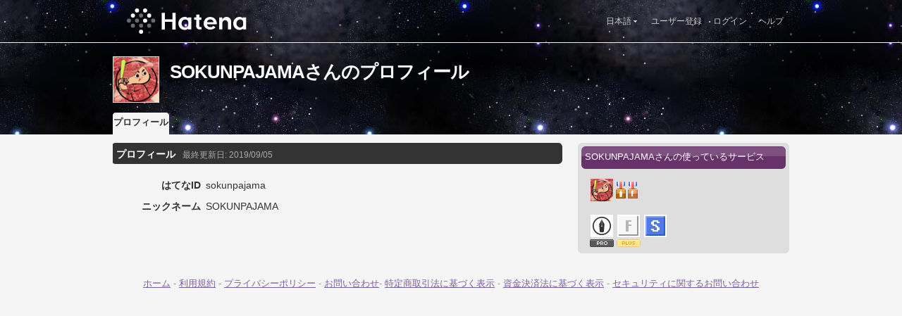

--- FILE ---
content_type: text/css
request_url: https://www.hatena.com/css/theme/b-space/b-space.css
body_size: 856
content:
body {
  background:#f5f5f5;
}

a {
  color:#7E5FA4;
}

a:visited {
  color:#8A62BB;
}

#header {
  background:url(https://b.hatena.ne.jp/images/theme/space.jpg) 0 36px !important;
  color:#ccc;
}

#header a,
#header a:visited{
  color:#ccc;
}


.service-logo-container {
  display:block;
  background:url(https://www.hatena.ne.jp/images/my/Hatena-logomark-mono.svg) no-repeat;
  width:120px;
  height: 36px;
  text-indent:-999px;
}

div#hatena-body {
  background:#f5f5f5;
}

div#user-header {
  background:#000 url(https://b.hatena.ne.jp/images/theme/space.jpg) ;
}

div#user-header-body div.info{
  color:#cdcdcd;
}

div#user-header ul.tab-menu li {
  background:url(tab.gif) 0 -31px no-repeat;
}

div#user-header ul.tab-menu li.selected {
  background:url(tab.gif) 0 0 no-repeat;
}


div#user-header ul.tab-menu li a{
  color:#fff;
}

div#user-header ul.tab-menu li.selected {
  border-bottom:1px solid #f5f5f5;
}

h2 {
  background:url(h2.gif) no-repeat;
}

div#main h2 {
  background:url(h2-main.gif) no-repeat;
}

h2 span.updatetime {
  color:#aaa;
}

div.section table.edit {
  background:#cbcbcb;
}

div.section table.edit th{
  background:#ddd;
}

div.hatena-module {
  background:url(hatena-module.gif) center bottom no-repeat;
  padding:0 0 5px 0;
}

div.hatena-module div.hatena-moduletitle {
  background:url(hatena-moduletitle.gif) center top no-repeat;
  color:#fff;
  margin:0;
  padding:12px 0 3px 10px;
}

div.hatena-module div.hatena-modulebody{
  background:#dedede url(hatena-modulebody.gif) left top no-repeat;
  border-right:0;
  border-left:0;
  padding-top:5px;
}


div.antenna h3 {
  background-color:#dedede !important;
}

div.antenna h3 span.timestamp{
  color:#666;
}

#simple-header div#logo input{
  background:#666;
  border:1px solid #333;
}

div.section ul.fanlist li{
  background:url(fanlist.gif) no-repeat;
}

div.section ul.fanlist li.friend{
  background:url(friendlist.gif) no-repeat;
}

div.section ul.activitieslist li div.activities-container {
  border-bottom:1px solid #dedede;
}

div.section ul.activitieslist li div.activities-container div.activity-branch {
  border-top:1px solid #dedede;
}


div.section ul.activitieslist li div.more a.expand-activities {
  color:#1841ce;
}

p.pager {
  padding-right:10px;
}

div.message-container {
  padding-bottom:5px;
}

div#simple-header ul.menu li, div#simple-header ul.menu li a:visited, div#simple-header ul.menu li a {
  color:#fff;
}
